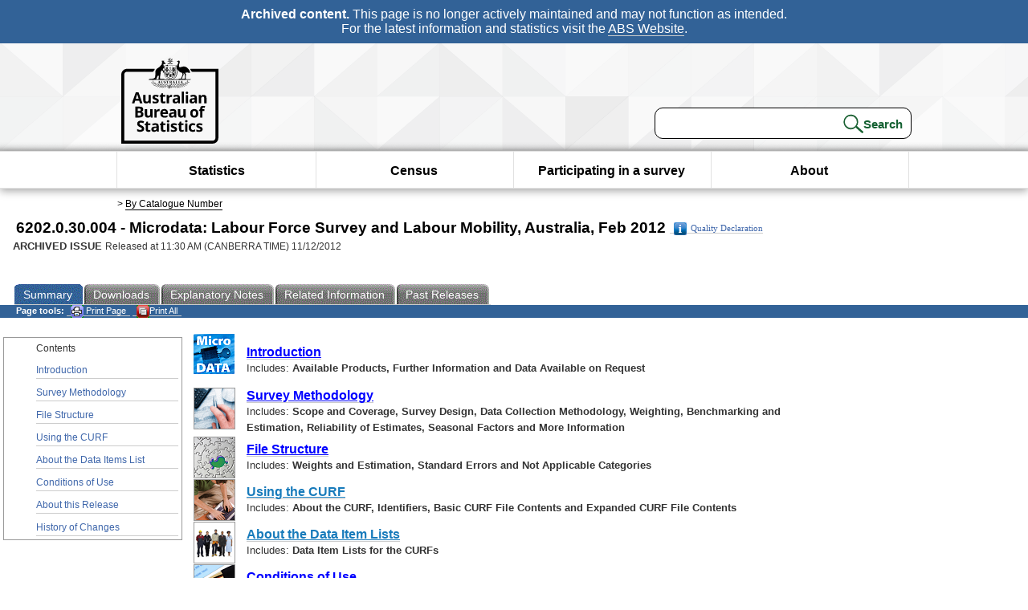

--- FILE ---
content_type: text/html; charset=ISO-8859-1
request_url: https://www.abs.gov.au/AUSSTATS/abs@.nsf/Lookup/6202.0.30.004Main+Features1Feb%202012?OpenDocument
body_size: 19921
content:
<!DOCTYPE html PUBLIC "-//W3C//DTD XHTML 1.0 Transitional//EN"><html lang="en" dir="ltr">
<head>
<META NAME="DC.Date.issued" SCHEME="ISO8601" CONTENT="2012-12-11">
<META NAME="DC.Coverage.spatial" CONTENT="Australia">
<META NAME="DC.Title" CONTENT="Main Features - Contents">
<META NAME="DC.Language" SCHEME="RFC3066" CONTENT="en">
<META NAME="DC.Rights" CONTENT="© Commonwealth of Australia, 2012">
<META NAME="DC.Creator" SCHEME="GOLD" CONTENT="c=AU; o=Commonwealth of Australia; ou=Australian Bureau of Statistics">
<META NAME="DC.Publisher" SCHEME="GOLD" CONTENT="c=AU; o=Commonwealth of Australia; ou=Australian Bureau of Statistics">
<META NAME="DC.Description" CONTENT="This is a summary from publication Contents which contains key figures, key points and notes from the publication.">
<META NAME="DC.Subject" SCHEME="ABS Classifications" CONTENT="62. Labour force"> 
<META NAME="DC.Type.category" CONTENT="document">
<META NAME="DC.Availability" CONTENT="corporate name:Australian Bureau of Statistics; address:PO Box 10 Belconnen ACT 2616; contact:National Information Referral Service; email:client.services@abs.gov.au; telephone:1300 135 070">
<META NAME="DC.Identifier" SCHEME="URI" CONTENT="%2fausstats%2fabs%40.nsf%2fviewredirector">
<META NAME="DC.Relation.IsPartOf" CONTENT="6202.0.30.004 / Feb 2012 / Microdata: Labour Force Survey and Labour Mobility, Australia / Contents / Summary">
<META NAME="DC.Audience.Mediator" CONTENT="mn">
<link rel="shortcut icon" href="/ausstats/wmdata.nsf/activeotherresource/favicon/$File/favicon.ico" type="image/x-icon" /><!--ABS@ Default-->
<meta name="google-site-verification" content="ez688oD764azEyk2KiQZuYy7VBpf008spYWHn5ikOdI" />
<meta name="viewport" content="width=device-width, initial-scale=1">
<meta http-equiv="X-UA-Compatible" content="IE=edge,chrome=1"> 

<meta name="abs.archive" content="true" />
<meta name="abs.content.state" content="Archived" />
<link rel="stylesheet" href="/ausstats/wmdata.nsf/stylesheetscurrent/abs_print_all_checktree.css/$File/abs_print_all_checktree.css" type="text/css" media="Screen"><link rel="stylesheet" href="/ausstats/wmdata.nsf/stylesheetscurrent/print_page.css/$File/print_page.css" type="text/css" media="print"><link rel="stylesheet" href="/ausstats/wmdata.nsf/stylesheetscurrent/zabs_map.css/$File/zabs_map.css" type="text/css" media="Screen"><link rel="stylesheet" href="/ausstats/wmdata.nsf/stylesheetscurrent/zabs_website.css/$File/zabs_website.css" type="text/css" media="screen"><link rel="stylesheet" href="/ausstats/wmdata.nsf/stylesheetscurrent/zMAP2013.css/$File/zMAP2013.css" type="text/css" media="Screen"><script src="/ausstats/wmdata.nsf/activejavascripts/z-jquery/$File/jquery.min.js" type="text/javascript"></script><script src="/ausstats/wmdata.nsf/activejavascripts/amenuScript/$File/amenuScript.js" type="text/javascript"></script><script src="/ausstats/wmdata.nsf/activejavascripts/abs_print_all_utils/$File/abs_print_all_utils.js" type="text/javascript"></script><script src="/ausstats/wmdata.nsf/activejavascripts/abs_print_all_setup/$File/abs_print_all_setup.js" type="text/javascript"></script><script src="/ausstats/wmdata.nsf/activejavascripts/abs_print_all_popup_manager/$File/abs_print_all_popup_manager.js" type="text/javascript"></script><script src="/ausstats/wmdata.nsf/activejavascripts/abs_print_all_checktree/$File/abs_print_all_checktree.js" type="text/javascript"></script><title>6202.0.30.004 -  Microdata: Labour Force Survey and Labour Mobility, Australia, Feb 2012</title></head>
<body text="#000000" bgcolor="#FFFFFF">
<!-- Start SkinPre -->
<!-- Environment watermark disabled -->
<!-- Archived watermark disabled --><script type="text/javascript" src="/ausstats/wmdata.nsf/activejavascripts/GoogleTagMgr/$File/GoogleTagMgr.js"></script>
<noscript><iframe src="https://www.googletagmanager.com/ns.html?id=GTM-WSG6NHM" height="0" width="0" style="display:none;visibility:hidden"></iframe></noscript>
<!-- Start Header-->
<div id="skipLink"><a href="#mainContent" title="Skip to main content"  class="skipLink">Skip to main content</a></div>
<!--[if lt IE 9]><div id="betaBanner">
<div class="betaLink"><p class="betaText"><span class="hidden">Disclaimer: </span>It looks like you're using an old version of Internet Explorer. For the best experience, please update your browser.</p></div>
</div><![endif]-->

<!--noindex-->
<div id="headerTopBanner" data-nosnippet><span><b>Archived content.</b> This page is no longer actively maintained and may not function as intended.<br>For the latest information and statistics visit the <a title="ABS Website" href="https://www.abs.gov.au">ABS Website</a>.</span></div>
<!--endnoindex-->
<div class="sitewrapper">
<div id="headerNew" role="banner" class="group">
<div id="headerWrapper">
<!--[if lt IE 9]>
<div id="ieLogo">
<![endif]-->
<div id="ABSlogo">
<a title="Australian Bureau of Statistics Home" href="https://www.abs.gov.au/"><img class="logo" src="/ausstats/wmdata.nsf/activeotherresource/ABS_Logo_333/$File/ABS_Logo_333.svg" alt="ABS logo"><span class="hidden">Australian Bureau of Statistics</span></a></div>
<!--[if lt IE 9]>
</div>
<![endif]-->
<!-- Start Search Bar -->
<div class="searchBar" ><form method="get" action="https://search.abs.gov.au/s/search.html" id="input" class="searchForm" name="searchForm" autocomplete="off" role="search">
<label for="query" class="searchLabel hidden">Search for:</label>
<input type="text" name="query" id="query"  size="40" onfocus="this.value = this.value == this.defaultValue? '' : this.value;" onblur="this.value = this.value || this.defaultValue;" />
<input type="hidden" name="collection" id="NScollection" value="abs-search">
<input type="hidden" name="form" id="NSformType" value="simple">
<input type="hidden" name="profile" id="NSprofile" value="_default">
<label for="query" class="searchLabel hidden">Submit search query:</label>
<input type="submit" value="Search" id="NSsubmit">
</form></div>
<!-- End Search Bar --><!-- End Header-->
</div><!-- end headerWrapper-->
</div><!--end header-->
<!-- Start Top Global Navigator-->
<!--[if lt IE 9]>
<div id="ieNav">
<![endif]-->
<div class="header">
	<div class="nav-head-container">
		
		<a class="mobile-nav" href="#open-menu">
			<div class="top"></div>
			<div class="middle"></div>
			<div class="bottom"></div>
			MENU
		</a>
		<!-- Global menu links -->
		<div class="top-nav">
			<div class="block-menu-block" role="navigation">
				<ul class="menu"><li><a href="https://www.abs.gov.au/statistics">Statistics</a></li>
<li><a href="https://www.abs.gov.au/census">Census</a></li>
<li><a href="https://www.abs.gov.au/participate-survey">Participating in a survey</a></li>
<li><a href="https://www.abs.gov.au/about">About</a></li></ul></div></div></div></div>
<!--[if lt IE 9]>
</div>
<![endif]-->
<!-- End Top Global Navigator-->
<div id="crumb"><span id=breadcrumb>  &gt; <a href="/AUSSTATS/abs@.nsf/viewcontent?readform&view=productsbyCatalogue&Action=expandwithheader&Num=1
" title="View by Catalogue" >By Catalogue Number</a></span></div><!-- Please note start tag-->
<!-- Please note there is something between this and the end tag below, please be careful when updating this document. Please click on Unhide button above to see the hidden text.-->
<!-- Please note end tag-->
<div id="mainContent" role="main" tabindex="-1">
<!-- End SkinPre --><!-- Start Title -->
<div id="printtitle">
<!--table cellspacing=0 cellpadding=0  width="100%"-->
<tr><td valign="top"><div id="titlemain">6202.0.30.004 -  Microdata: Labour Force Survey and Labour Mobility, Australia, Feb 2012&nbsp;<span style="font-size:65%;font-weight:normal;vertical-align:middle"><a href="/Ausstats/abs@.nsf/0/C08C478EB7F58183CA257AD2000F3664?OpenDocument"><img Class=img-tag src=/AusStats/wmdata.nsf/activeimages/qualityicon/$File/qualityicon.gif>Quality Declaration</a>&nbsp;</span></div>
<div id="Release"><span class="status">ARCHIVED ISSUE </span>Released at 11:30 AM (CANBERRA TIME) 11/12/2012&nbsp;&nbsp;<span class="red">&nbsp;</span></div></td>
<!--/table-->
</div>
<!-- End Title -->
  
 <table width="100%"  cellspacing=0 cellpadding=0><tr><td><div id=tabsJ><ul><li id="current"><a><span>Summary</span></a></li><li><a href = "/AUSSTATS/abs@.nsf/DetailsPage/6202.0.30.004Feb%202012?OpenDocument"><span>Downloads</span></a></li><li><a href = "/AUSSTATS/abs@.nsf/Lookup/6202.0.30.004Glossary1Feb%202012?OpenDocument"><span>Explanatory&nbsp;Notes</span></a></li><li>
<a href = "/ausstats/abs@.nsf/second+level+view?ReadForm&prodno=6202.0.30.004&viewtitle=Microdata:%20Labour%20Force%20Survey%20and%20Labour%20Mobility,%20Australia~Feb%202012~Latest~11/12/2012&&tabname=Related%20Products&prodno=6202.0.30.004&issue=Feb%202012&num=&view=&"><span>Related&nbsp;Information</span></a></li><li><a href = "/AUSSTATS/abs@.nsf/second+level+view?ReadForm&prodno=6202.0.30.004&viewtitle=Microdata:%20Labour%20Force%20Survey%20and%20Labour%20Mobility,%20Australia~Feb%202012~Latest~11/12/2012&&tabname=Past%20Future%20Issues&prodno=6202.0.30.004&issue=Feb%202012&num=&view=&"><span>Past&nbsp;Releases</span></a></li>    </ul></div></td></tr></table> 
<table cellspacing=0 cellpadding=0 width="100%">
<tr><td width="100%" colspan="3" id="subtabnav" valign="top">
    <span id="options"><strong>&nbsp;&nbsp;&nbsp;Page tools:</strong>
<script type="text/javascript" src="/AusStats/wmdata.nsf/activeJavaScripts/print_page/$File/print_page.js"></script>
<noscript>
<style type="text/css">
.mffeedback,#pjs
{
display :none;
}
</style>
</noscript>
<span id=pjs><span >
<a href="#" onClick='javascript:clickheretoprint();'>
<img Class="centertext" src="/AUSSTATS/wmdata.nsf/activeimages/printpage/$File/printpage.gif" alt="Print"> Print&nbsp;Page</a>
</span></span><noscript><span class=red>Enable Javascript to Print Pages</span></noscript><span id=pjs><span id="printFullProduct"><a href="#" onclick="TogglePopupPanel()"  title="Print All"><img Class="centertxt" src="/AusStats/wmdata.nsf/activeimages/printall/$File/printall.gif" alt="Print all pages in this product">Print All</a></span></span>
</span> 
</td></tr>
<tr>
<td id="leftbody" valign="top" >
<ul>
 <li id="leftact">Contents</li> <li><a href='https://www.abs.gov.au/ausstats/abs@.nsf/Latestproducts/6202.0.30.004Main%20Features4Feb%202012?opendocument&tabname=Summary&prodno=6202.0.30.004&issue=Feb%202012&num=&view='>Introduction</a></li> <li><a href='https://www.abs.gov.au/ausstats/abs@.nsf/Latestproducts/6202.0.30.004Main%20Features20Feb%202012?opendocument&tabname=Summary&prodno=6202.0.30.004&issue=Feb%202012&num=&view='>Survey Methodology</a></li> <li><a href='https://www.abs.gov.au/ausstats/abs@.nsf/Latestproducts/6202.0.30.004Main%20Features30Feb%202012?opendocument&tabname=Summary&prodno=6202.0.30.004&issue=Feb%202012&num=&view='>File Structure</a></li> <li><a href='https://www.abs.gov.au/ausstats/abs@.nsf/Latestproducts/6202.0.30.004Main%20Features40Feb%202012?opendocument&tabname=Summary&prodno=6202.0.30.004&issue=Feb%202012&num=&view='>Using the CURF</a></li> <li><a href='https://www.abs.gov.au/ausstats/abs@.nsf/Latestproducts/6202.0.30.004Main%20Features60Feb%202012?opendocument&tabname=Summary&prodno=6202.0.30.004&issue=Feb%202012&num=&view='>About the Data Items List</a></li> <li><a href='https://www.abs.gov.au/ausstats/abs@.nsf/Latestproducts/6202.0.30.004Main%20Features80Feb%202012?opendocument&tabname=Summary&prodno=6202.0.30.004&issue=Feb%202012&num=&view='>Conditions of Use</a></li> <li><a href='https://www.abs.gov.au/ausstats/abs@.nsf/Latestproducts/6202.0.30.004Main%20Features9999Feb%202012?opendocument&tabname=Summary&prodno=6202.0.30.004&issue=Feb%202012&num=&view='>About this Release</a></li> <li><a href='https://www.abs.gov.au/ausstats/abs@.nsf/Latestproducts/6202.0.30.004History%20of%20Changes0Feb%202012?opendocument&tabname=Summary&prodno=6202.0.30.004&issue=Feb%202012&num=&view='>History of Changes</a></li> 
</ul>
  
</td>
<td id="mainpane" valign="top"><div id="printcontent">


<table width="100%" border="0" cellspacing="0" cellpadding="0">
<tr valign="top"><td width="6%">
<p><img src="/ausstats/abs@.nsf/0/a6a2803f58b4655bca2577f3000f97f6/Body/0.1E2!OpenElement&amp;FieldElemFormat=gif" width="51" height="50" alt="Image: Key in lock"></td><td width="2%" valign="middle"><img width="1" height="1" src="/icons/ecblank.gif" border="0" alt=""></td><td width="92%" valign="middle"><a href="/ausstats/abs@.nsf/Lookup/6202.0.30.004main+features4Feb%202012"><b><u><font color="#0000FF">Introduction</font></u></b></a><br>
<font size="2">Includes:</font><b><font size="2"> Available Products, Further Information and Data Available on Request</font></b></td></tr>

<tr valign="top"><td width="6%" valign="middle"><font size="4">  </font></td><td width="2%" valign="middle"><img width="1" height="1" src="/icons/ecblank.gif" border="0" alt=""></td><td width="92%" valign="middle"><img width="1" height="1" src="/icons/ecblank.gif" border="0" alt=""></td></tr>

<tr valign="top"><td width="6%"><img src="/ausstats/abs@.nsf/0/a6a2803f58b4655bca2577f3000f97f6/Body/0.FF2!OpenElement&amp;FieldElemFormat=gif" width="52" height="52" alt="Image: Hand working with calculator"></td><td width="2%" valign="middle"><img width="1" height="1" src="/icons/ecblank.gif" border="0" alt=""></td><td width="92%" valign="middle"><a href="/ausstats/abs@.nsf/Lookup/6202.0.30.004main+features20Feb%202012"><b><u><font color="#0000FF">Survey Methodology</font></u></b></a><br>
<font size="2">Includes:</font><b><font size="2"> Scope and Coverage, Survey Design, Data Collection Methodology, Weighting, Benchmarking and Estimation, Reliability of Estimates, Seasonal Factors and More Information</font></b></td></tr>

<tr valign="top"><td width="6%" valign="middle"><font size="4">  </font></td><td width="2%" valign="middle"><img width="1" height="1" src="/icons/ecblank.gif" border="0" alt=""></td><td width="92%" valign="middle"><img width="1" height="1" src="/icons/ecblank.gif" border="0" alt=""></td></tr>

<tr valign="top"><td width="6%"><img src="/ausstats/abs@.nsf/0/a6a2803f58b4655bca2577f3000f97f6/Body/0.20EE!OpenElement&amp;FieldElemFormat=gif" width="52" height="52" alt="Image: Jigsaw puzzle"></td><td width="2%" valign="middle"><img width="1" height="1" src="/icons/ecblank.gif" border="0" alt=""></td><td width="92%" valign="middle"><a href="/ausstats/abs@.nsf/Lookup/6202.0.30.004main+features30Feb%202012"><b><u><font color="#0000FF">File Structure</font></u></b></a><br>
<font size="2">Includes:</font><b><font size="2"> Weights and Estimation, Standard Errors and Not Applicable Categories</font></b></td></tr>

<tr valign="top"><td width="6%" valign="middle"><font size="4">  </font></td><td width="2%" valign="middle"><img width="1" height="1" src="/icons/ecblank.gif" border="0" alt=""></td><td width="92%" valign="middle"><img width="1" height="1" src="/icons/ecblank.gif" border="0" alt=""></td></tr>

<tr valign="top"><td width="6%"><img src="/ausstats/abs@.nsf/0/a6a2803f58b4655bca2577f3000f97f6/Body/0.3248!OpenElement&amp;FieldElemFormat=gif" width="52" height="52" alt="Image: Hands on keyboard"></td><td width="2%" valign="middle"><img width="1" height="1" src="/icons/ecblank.gif" border="0" alt=""></td><td width="92%" valign="middle"><a href="/ausstats/abs@.nsf/Lookup/6202.0.30.004main+features40Feb%202012"><b><u>Using the CURF</u></b></a><br>
<font size="2">Includes:</font><b><font size="2"> About the CURF, Identifiers, Basic CURF File Contents and Expanded CURF File Contents</font></b></td></tr>

<tr valign="top"><td width="6%" valign="middle"><font size="4">  </font></td><td width="2%" valign="middle"><img width="1" height="1" src="/icons/ecblank.gif" border="0" alt=""></td><td width="92%" valign="middle"><img width="1" height="1" src="/icons/ecblank.gif" border="0" alt=""></td></tr>

<tr valign="top"><td width="6%"><img src="/ausstats/abs@.nsf/0/a6a2803f58b4655bca2577f3000f97f6/Body/0.4348!OpenElement&amp;FieldElemFormat=gif" width="52" height="52" alt="Image: People in the workforce"></td><td width="2%" valign="middle"><img width="1" height="1" src="/icons/ecblank.gif" border="0" alt=""></td><td width="92%" valign="middle"><a href="/ausstats/abs@.nsf/Lookup/6202.0.30.004main+features60Feb%202012"><b><u>About the Data Item Lists</u></b></a><br>
<font size="2">Includes:</font><b><font size="2"> Data Item Lists for the CURFs</font></b></td></tr>

<tr valign="top"><td width="6%" valign="middle"><font size="4">  </font></td><td width="2%" valign="middle"><img width="1" height="1" src="/icons/ecblank.gif" border="0" alt=""></td><td width="92%" valign="middle"><img width="1" height="1" src="/icons/ecblank.gif" border="0" alt=""></td></tr>

<tr valign="top"><td width="6%"><img src="/ausstats/abs@.nsf/0/a6a2803f58b4655bca2577f3000f97f6/Body/0.4D0E!OpenElement&amp;FieldElemFormat=gif" width="52" height="52"></td><td width="2%" valign="middle"><img width="1" height="1" src="/icons/ecblank.gif" border="0" alt=""></td><td width="92%" valign="middle"><a href="/ausstats/abs@.nsf/Lookup/6202.0.30.004main+features80Feb%202012"><b><u><font color="#0000FF">Conditions of Use</font></u></b></a><br>
<font size="2">Includes:</font><b><font size="2"> User Responsibilities, Conditions of Sale, Price, How to Apply for Access and Australian Universities</font></b></td></tr>
</table>
<br>
<br>
<DIV style="DISPLAY: none" id=PopupPanel><div class="PopupPanelModalArea" frameborder="0" scrolling=no id="PopupPanelModalArea"></div> 
	<DIV class=PopupPanel>
		<P class=TitleBar>
			Document Selection
		</P>
		<form id="popupForm" class="PopupForm" action="checkboxes.asp" method="post"></form>
		<P class=ContentArea>These documents will be presented in a new window.<BR><BR>
			<P align="right">
			<input onclick=PrintSelectedDocumentsAndToggle() value="Print Selected" type=button class=BTPrintSel>
			<input onclick=PrintAllDocumentsAndToggle() value="Print All" type=button class=BTPrintAll>
			<INPUT onclick=cancel() value="Cancel" type=button class=BTCancel>
			</P>
		</P>
	</DIV>
</DIV>
<script>
$(document).ready(function pageLoaded(){
callAgent("PrintAllGenerateJSON","OpenAgent&productno=6202.0.30.004&issue=Feb 2012");
});
</script>
<!-- start WS portalcontentpre -->
<!-- Start Banner Advertisement -->
<center>

</center>
<!-- End Banner Advertisement -->
<div class = "mffeedback">
<!-- Start Feedback -->

<!-- End Feedback -->
</div>
<!-- Start Document History -->
<!-- End Document History -->
</div>
<!-- Start Content Footer -->
<!-- End Content Footer -->
</td>
<td id="right"></td>
<!-- end WS portalcontentpre --></tr>
</table><!-- start WS SkinPost_Beta -->
</tr></table></div></div><!-- closes mainContent-->
<!-- -->
<!-- Start Document History -->
<div id="copyright">This page last updated 17 December 2015</div>
<!-- End Document History -->
<div id="theFooter" class="group" role="footer" style="height:80px">
<div id="footerWrap" style="height:100%;width:100%">

<!--noindex-->
<div id="headerTopBanner" data-nosnippet><span><b>Archived content.</b> This page is no longer actively maintained and may not function as intended.<br>For the latest information and statistics visit the <a title="ABS Website" href="https://www.abs.gov.au">ABS Website</a>.</span></div>
<!--endnoindex-->

</div>
<div class="secondFooter">
<ul><li><a href="https://www.abs.gov.au/website-privacy-copyright-and-disclaimer#copyright-and-creative-commons" >Creative commons</a></li>
<li><a href="https://www.abs.gov.au/website-privacy-copyright-and-disclaimer#copyright-and-creative-commons" >Copyright</a></li>
<li><a href="https://www.abs.gov.au/website-privacy-copyright-and-disclaimer#disclaimer" >Disclaimer</a></li>
<li><a href="https://www.abs.gov.au/about/legislation-and-policy/privacy/privacy-abs" >Privacy</a></li>
<li><a href="https://www.abs.gov.au/website-privacy-copyright-and-disclaimer#accessibility" >Accessibility</a></li>
<li><a href="https://www.abs.gov.au/connect" >Staff login</a></li></ul>
</div>
</div><!-- footer -->
<!-- End Footer-->
</div><!--sitewrapper-->
<!-- End SkinPost --></body>
</html>


--- FILE ---
content_type: text/plain; charset=utf-8
request_url: https://www.abs.gov.au/ausstats/abs@.nsf/PrintAllGenerateJSON?OpenAgent&productno=6202.0.30.004&issue=Feb%202012
body_size: 1674
content:
function loadPubCollection(){
pubCollection = {"product":{
"productTitle":"Microdata: Labour Force Survey and Labour Mobility, Australia", 
"productNo":"6202.0.30.004", 
"productIssue":"Feb 2012", 
"productRelDate":"11/12/2012", 
"productStatus":"", 
"mfStatus":"Latest", 
"depth":"2",
"documents":[
{"title":"Summary","section":[{"title":"Contents", "subTitle":"", "src":"A6A2803F58B4655BCA2577F3000F97F6", "type":"Main Features"},{"title":"Introduction", "subTitle":"", "src":"0C0E454DBD992757CA257AD0000F3439", "type":"Main Features"},{"title":"Survey Methodology", "subTitle":"", "src":"0249708DB7D1553FCA257AD0000F3444", "type":"Main Features"},{"title":"File Structure", "subTitle":"", "src":"BBD5347B3E0209D2CA257AD0000F344F", "type":"Main Features"},{"title":"Using the CURF", "subTitle":"", "src":"2F0C4400E178CE28CA257AD0000F3464", "type":"Main Features"},{"title":"About the Data Items List", "subTitle":"", "src":"09252F5DC661218ACA257AD0000F346D", "type":"Main Features"},{"title":"Conditions of Use", "subTitle":"", "src":"847B95836ADDA10ACA257AD0000F3476", "type":"Main Features"},{"title":"About this Release", "subTitle":"", "src":"B164DA05DF7F5363CA257AD0000F3480", "type":"Main Features"},{"title":"History of Changes", "subTitle":"", "src":"364DA260E7CAA9F8CA257C230011CF27", "type":"History of Changes"}]},
{"title":"Notes","section":[{"title":"Glossary", "subTitle":"", "src":"AF59F86A3EEE5A50CA257AD0000F341C", "type":"Glossary"},{"title":"Abbreviations", "subTitle":"", "src":"DCE84CB4DF4096A8CA257AD0000F33A7", "type":"Abbreviations"},{"title":"Quality Declaration", "subTitle":"", "src":"C08C478EB7F58183CA257AD2000F3664", "type":"Quality Declaration"},{"title":"Data Cubes (I-Note)", "subTitle":"Data Cubes", "src":"9DF37675E9F369F2CA257C230011CF73", "type":"I-Note"}]}
]}};
}
